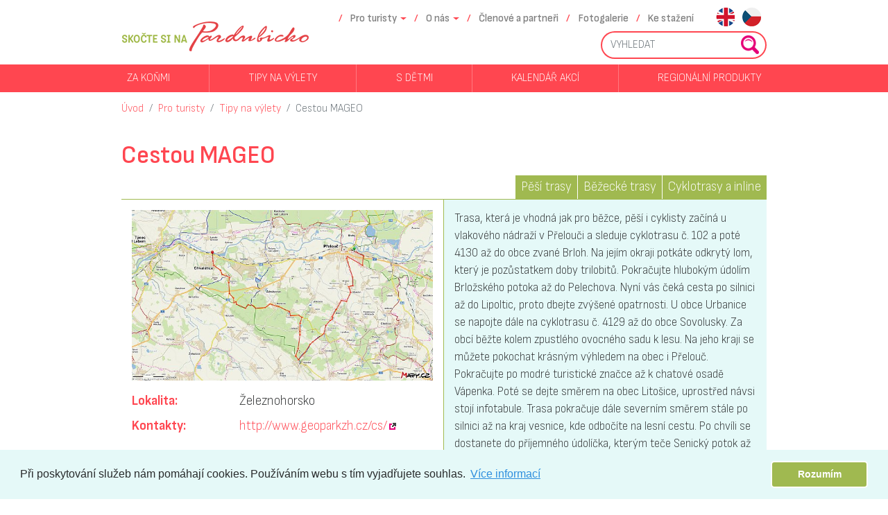

--- FILE ---
content_type: text/html; charset=UTF-8
request_url: https://www.topardubicko.cz/cs/pro-turisty/tipy-na-vylety/-/cestou-mageo
body_size: 4544
content:
<!DOCTYPE html>
<!--[if IE 7]>         <html class="ie7" lang="cs"> <![endif]-->
<!--[if IE 8]>         <html class="ie8" lang="cs"> <![endif]-->
<!--[if IE 9]>         <html class="ie9" lang="cs"> <![endif]-->
<!--[if gt IE 9]><!--> <html lang="cs"> <!--<![endif]-->
<head>
    <meta charset="utf-8">
    <meta http-equiv="X-UA-Compatible" content="IE=edge">
    <meta name="viewport" content="width=device-width, initial-scale=1">
    <meta name="description" content="">
    <meta name="author" content="Zdeněk Jurka">
    <title>Cestou MAGEO</title>
<link rel="preconnect" href="https://fonts.googleapis.com">
<link rel="preconnect" href="https://fonts.gstatic.com" crossorigin>
<link href="https://fonts.googleapis.com/css2?family=Sofia+Sans+Semi+Condensed:ital,wght@0,1..1000;1,1..1000&display=swap" rel="stylesheet">

    <link rel="stylesheet" type="text/css" href="/public/themes//topardubicko.cz/assets/css/bootstrap.min.css">
    <link rel="stylesheet" type="text/css" href="/public/themes//topardubicko.cz/assets/css/tether.min.css">
    <link rel="stylesheet" type="text/css" href="/public/themes//topardubicko.cz/assets/css/cookieconsent.min.css" />
    <link rel="stylesheet" type="text/css" href="/public/themes//topardubicko.cz/assets/css/ekko-lightbox.css" />
    <link rel="stylesheet" type="text/css" href="/public/themes//topardubicko.cz/assets/css/lightslider.min.css" />
        <link rel="stylesheet" type="text/css" href="/public/themes//topardubicko.cz/css/style.css?ver=2024-03-01">
    <!--[if lt IE 9]>
        <script src="https://oss.maxcdn.com/libs/html5shiv/3.7.0/html5shiv.js"></script>
        <script src="https://oss.maxcdn.com/libs/respond.js/1.4.2/respond.min.js"></script>
    <![endif]-->
    <link rel="apple-touch-icon" sizes="180x180" href="/apple-touch-icon.png">
    <link rel="icon" type="image/png" sizes="32x32" href="/favicon-32x32.png">
    <link rel="icon" type="image/png" sizes="16x16" href="/favicon-16x16.png">
    <link rel="manifest" href="/manifest.json">
    <link rel="mask-icon" href="/safari-pinned-tab.svg" color="#5bbad5">
    <meta name="theme-color" content="#ffffff">
    <script type="text/javascript">userLanguage="cs";</script>
</head>
<body>
	<div class="fixed-top">
    	<nav class="navbar navbar-toggleable-md navbar-light">
    		<div class="container" id="mainnav">
    			<button class="navbar-toggler navbar-toggler-right" type="button"
    				data-toggle="collapse" data-target="#navbarsExampleDefault"
    				aria-controls="navbarsExampleDefault" aria-expanded="false"
    				aria-label="Toggle navigation">
    				<span class="navbar-toggler-icon"></span>
    			</button>
    			<a class="navbar-brand" href="https://www.topardubicko.cz/cs">
    				<i></i>
      			</a>
    			<div class="collapse navbar-collapse flex-column align-items-end" id="navbarsExampleDefault">
    				<ul class="navbar-nav">
    				        				<li class="separator" aria-hidden="true" role="presentation"></li>    					    					    					        					<li class="nav-item dropdown"><a
        						class="nav-link dropdown-toggle"
        						href="https://www.topardubicko.cz/cs/pro-turisty"
        						id="dropdown-pro-turisty-0"
        						data-toggle="dropdown"
        						aria-haspopup="true"
        						aria-expanded="false">Pro turisty</a>
        						<div class="dropdown-menu"  aria-labelledby="pro-turisty-0">
        							        								<a href="https://www.topardubicko.cz/cs/pro-turisty/tipy-na-vylety" class="dropdown-item">Tipy na výlety</a>        							        								<a href="https://www.topardubicko.cz/cs/pro-turisty/prakticke-info" class="dropdown-item">Praktické info</a>        							        						</div>
        					</li>
    					    				        				<li class="separator" aria-hidden="true" role="presentation"></li>    					    					    					        					<li class="nav-item dropdown"><a
        						class="nav-link dropdown-toggle"
        						href="https://www.topardubicko.cz/cs/o-nas"
        						id="dropdown-o-nas-0"
        						data-toggle="dropdown"
        						aria-haspopup="true"
        						aria-expanded="false">O nás</a>
        						<div class="dropdown-menu"  aria-labelledby="o-nas-0">
        							        								<a href="https://www.topardubicko.cz/cs/o-nas/vyzva-kreativni-vouchery" class="dropdown-item">Výzva - Kreativní vouchery</a>        							        								<a href="https://www.topardubicko.cz/cs/o-nas/turisticka-oblast" class="dropdown-item">Turistická oblast</a>        							        								<a href="https://www.topardubicko.cz/cs/o-nas/spolek-pardubicko" class="dropdown-item">Spolek Pardubicko</a>        							        								<a href="https://www.topardubicko.cz/cs/o-nas/co-za-nami-stoji" class="dropdown-item">Co za námi stojí</a>        							        						</div>
        					</li>
    					    				        				<li class="separator" aria-hidden="true" role="presentation"></li>    					    					    					    						<li class="nav-item"><a class="nav-link" href="https://www.topardubicko.cz/cs/clenove-a-partneri">Členové a partneři</a></li>
    					    				        				<li class="separator" aria-hidden="true" role="presentation"></li>    					    					    					    						<li class="nav-item"><a class="nav-link" href="https://www.topardubicko.cz/cs/foto">Fotogalerie</a></li>
    					    				        				<li class="separator" aria-hidden="true" role="presentation"></li>    					    					    					    						<li class="nav-item"><a class="nav-link" href="https://www.topardubicko.cz/cs/ke-stazeni">Ke stažení</a></li>
    					    				    				    					<li class="nav-item align-center ml-md-4">
            				            					<a href="https://www.topardubicko.cz/en" class="nav-link flag mr-5 mr-md-2 en">en</a>            				            					<a href="https://www.topardubicko.cz/cs" class="nav-link flag mr-5 mr-md-2 cs">cs</a>            				        				</li>
        			    				</ul>
    				<form class="form-inline my-2 my-lg-0 navbar-nav flex-row mb-2" action="https://www.topardubicko.cz/cs/podpora/vyhledavani">
    					<div class="input-group" id="searchbox">
    					 	<input type="text" name="q" class="form-control" placeholder="VYHLEDAT" autocomplete="off">
    						<span class="input-group-btn">
            					<button class="btn btn-secondary" type="submit"></button>
          					</span>
    					</div>
    				</form>
    			</div>
    		</div>
    	</nav>
    	<nav id="subnav" class="navbar navbar-toggleable navbar-light py-0 hidden-sm-down">
    		<div class="container">
    			<div class="collapse navbar-collapse">
        			<ul class="navbar-nav w-100 justify-content-between flex-wrap">
        			        			        				    					    					    					    						<li class="nav-item"><a class="nav-link" href="https://www.topardubicko.cz/cs/kone">Za koňmi</a></li>
    					        			        				<li class="separator" aria-hidden="true" role="presentation"></li>    					    					    					    						<li class="nav-item"><a class="nav-link" href="https://www.topardubicko.cz/cs/pro-turisty/tipy-na-vylety">Tipy na výlety</a></li>
    					        			        				<li class="separator" aria-hidden="true" role="presentation"></li>    					    					    					    						<li class="nav-item"><a class="nav-link" href="https://www.topardubicko.cz/cs/pro-turisty/tipy-na-vylety/s-detmi">S dětmi</a></li>
    					        			        				<li class="separator" aria-hidden="true" role="presentation"></li>    					    					    					    						<li class="nav-item"><a class="nav-link" href="https://www.topardubicko.cz/cs/kalendar-akci">Kalendář akcí</a></li>
    					        			        				<li class="separator" aria-hidden="true" role="presentation"></li>    					    					    					    						<li class="nav-item"><a class="nav-link" href="https://www.topardubicko.cz/cs/regionalni-produkty">Regionální produkty</a></li>
    					        			        			</ul>
    			</div>
    		</div>
    	</nav>
    </div>

	<div class="container">
    	<nav class="breadcrumb mb-0">
    		    		    			    			    			    			<a href="https://www.topardubicko.cz/cs" class="breadcrumb-item">Úvod</a>    		    			    			    			<a href="https://www.topardubicko.cz/cs/pro-turisty" class="breadcrumb-item">Pro turisty</a>    		    			    			    			<a href="https://www.topardubicko.cz/cs/pro-turisty/tipy-na-vylety" class="breadcrumb-item">Tipy na výlety</a>    		    		<a href="https://www.topardubicko.cz/cs/pro-turisty/tipy-na-vylety/-/cestou-mageo" class="breadcrumb-item active">Cestou MAGEO</a>    	</nav>
	</div>




	<div class="container main-content my-4">
		<div>
			<div class="TopardubickoCile-detail">
    <h1>Cestou MAGEO</h1>
    		<ul class="tags"><!-- 
							 --><li>Pěší trasy</li><!-- 
							 --><li>Běžecké trasy</li><!-- 
							 --><li>Cyklotrasy a inline</li><!-- 
					 --></ul>
	       
    <div class="row detail">
        <div class="col-12 col-md-6 hidden-md-up">
			<blockquote class="row">
				Trasa, která je vhodná jak pro běžce, pěší i cyklisty začíná u vlakového nádraží v Přelouči a sleduje cyklotrasu č. 102 a poté 4130 až do obce zvané Brloh. Na jejím okraji potkáte odkrytý lom, který je pozůstatkem doby trilobitů. Pokračujte hlubokým údolím Brložského potoka až do Pelechova. Nyní vás čeká cesta po silnici až do Lipoltic, proto dbejte zvýšené opatrnosti. U obce Urbanice se napojte dále na cyklotrasu č. 4129 až do obce Sovolusky. Za obcí běžte kolem zpustlého ovocného sadu k lesu. Na jeho kraji se můžete pokochat krásným výhledem na obec i Přelouč. Pokračujte po modré turistické značce až k chatové osadě Vápenka. Poté se dejte směrem na obec Litošice, uprostřed návsi stojí infotabule. Trasa pokračuje dále severním směrem stále po silnici až na kraj vesnice, kde odbočíte na lesní cestu. Po chvíli se dostanete do příjemného údolíčka, kterým teče Senický potok až do stejnojmenného rybníka, u kterého se můžete občerstvit v tamní hospůdce. Pokračujte do obce Krasnice. Zde narazíte na další infotabuli, od které pokračujte po žluté turistické značce až do obce Morašice. Běžte stále po žluté až do lesa. Žlutá značka vede až k rozcestníku tras, který je blízko další geologické zajímavosti – Obřích postelí. Ty jsou zhruba 100 m vzdálené od tohoto bodu. Trasa však pokračuje dále po zelené značce po lesních cestách a napojuje se na žlutou trasu až do Zdechovic. Zpět do Přelouče se můžete dostat vlakem z Chvaletic, které jsou zhruba 6 km vzdálené od Zdechovic. 
Doporučujeme zkušeným běžcům nebo jako celodenní pěší výlet či jako cyklovýlet. 
			</blockquote>
		</div>
		    
    	<div class="col-12 col-md-6">
											<a href="https://www.topardubicko.cz/public/topardubicko_cile/0/a/0a2465-mageo.png" data-toggle="lightbox" data-gallery="detail-gallery" data-title="Cestou MAGEO" data-footer=""><img class="d-block img-fluid w-100" src="https://www.topardubicko.cz/public/topardubicko_cile/0/a/0a2465-mageo-625x1000.png.jpg" alt=""></a>
									<dl class="row my-3">
				
				    				<dt class="col-sm-4">Lokalita:</dt>
      				<dd class="col-sm-8">Železnohorsko</dd>
      			  				
  				      			
  									<dt class="col-sm-4">Kontakty:</dt>
																											<dd class="col-sm-8"><a href="http://www.geoparkzh.cz/cs/">http://www.geoparkzh.cz/cs/</a></dd>
							  					  							</dl>
						        </div>
        <div class="col-12 col-md-6">
			<blockquote class="row hidden-sm-down">
				Trasa, která je vhodná jak pro běžce, pěší i cyklisty začíná u vlakového nádraží v Přelouči a sleduje cyklotrasu č. 102 a poté 4130 až do obce zvané Brloh. Na jejím okraji potkáte odkrytý lom, který je pozůstatkem doby trilobitů. Pokračujte hlubokým údolím Brložského potoka až do Pelechova. Nyní vás čeká cesta po silnici až do Lipoltic, proto dbejte zvýšené opatrnosti. U obce Urbanice se napojte dále na cyklotrasu č. 4129 až do obce Sovolusky. Za obcí běžte kolem zpustlého ovocného sadu k lesu. Na jeho kraji se můžete pokochat krásným výhledem na obec i Přelouč. Pokračujte po modré turistické značce až k chatové osadě Vápenka. Poté se dejte směrem na obec Litošice, uprostřed návsi stojí infotabule. Trasa pokračuje dále severním směrem stále po silnici až na kraj vesnice, kde odbočíte na lesní cestu. Po chvíli se dostanete do příjemného údolíčka, kterým teče Senický potok až do stejnojmenného rybníka, u kterého se můžete občerstvit v tamní hospůdce. Pokračujte do obce Krasnice. Zde narazíte na další infotabuli, od které pokračujte po žluté turistické značce až do obce Morašice. Běžte stále po žluté až do lesa. Žlutá značka vede až k rozcestníku tras, který je blízko další geologické zajímavosti – Obřích postelí. Ty jsou zhruba 100 m vzdálené od tohoto bodu. Trasa však pokračuje dále po zelené značce po lesních cestách a napojuje se na žlutou trasu až do Zdechovic. Zpět do Přelouče se můžete dostat vlakem z Chvaletic, které jsou zhruba 6 km vzdálené od Zdechovic. 
Doporučujeme zkušeným běžcům nebo jako celodenní pěší výlet či jako cyklovýlet. 
			</blockquote>
						<div>
				<p>Co stojí za to vidět: <em>Město Přelouč, lom Brloh, Obří postele, zámek Zdechovice, zámecký park ve Zdechovicích, Chvaletická vyhlídka</em></p>
<p>Základní parametry běžecké trasy:<br></p>
<ul>
<li>Délka trasy (km): 29 km</li>
<li>Výškový profil (m): 210–230 </li>
<li>Povrch: terén, asfalt</li>
</ul>			</div>
			        </div>
    </div>
</div>
		</div>
    </div>



	<footer class="mb-4">
		<div class="container py-5">
			<div class="container px-0">
				<a class="icon facebook mr-3" href="https://www.facebook.com/TOPardubicko/">Facebook</a>
				<a class="icon twitter mr-3" href="https://twitter.com/TOPardubicko">Twitter</a>
				<a class="icon instagram mr-3" href="https://www.instagram.com/topardubicko/">Instagram</a>
				<a class="icon youtube mr-3" href="https://www.youtube.com/channel/UC9krjsyI9VtEsjs4jr7eLfQ">Youtube</a>
			</div>
			<div class="container px-0 py-3">
				<h4 class="py-3">Provozovatel webu:</h4>
				Pardubicko – Perníkové srdce Čech, z.s.<br/>
				Spolek pro rozvoj turistické oblasti<br/>
				Klášterní 54<br/>
				530 02 Pardubice<br/>
				IČ: 061 49 006
			</div>
		</div>
	</footer>
	<section id="zakladatele" class="py-3 my-4">
		<div class="container">
    		<div class="row">
    			<div class="py-3 col-12 col-sm-6 col-md-4 text-center pr-5">
    				<img src="/public/themes//topardubicko.cz/images/partneri_lg_pardubicko.png" width="158" height="117" />
    			</div>
    			<div class="py-3 col-12 col-sm-6 col-md-8">
    				<h3>Zakladatelé spolku:</h3>
					<ul class="lightslider cS-hidden mx-auto">
    								    						    						    						    						    						    			    						<li>
    							<div class="px-3">
    								                        			            							<a href="http://www.pardubice.eu" class="no-external-icon">
            						    								<img src="https://www.topardubicko.cz/public/partneri//mesto-pardubice-600x100.jpg" width="121" height="100" alt="Město Pardubice" />
            						            							</a>
            						    							</div>
    						</li>
    								    			    						<li>
    							<div class="px-3">
    								                        			            							<a href="http://www.masrkh.oblast.cz" class="no-external-icon">
            						    								<img src="https://www.topardubicko.cz/public/partneri//mas-region-kuneticke-hory-600x100.jpg" width="122" height="100" alt="MAS Region Kunětické hory" />
            						            							</a>
            						    							</div>
    						</li>
    								    			    						<li>
    							<div class="px-3">
    								                        			            							<a href="http://www.mas-bohdanecsko.cz" class="no-external-icon">
            						    								<img src="https://www.topardubicko.cz/public/partneri//mas-bohdanecsko-600x100.jpg" width="196" height="100" alt="MAS Bohdanečsko" />
            						            							</a>
            						    							</div>
    						</li>
    								    			    						<li>
    							<div class="px-3">
    								                        			            							<a href="http://www.holicko.cz" class="no-external-icon">
            						    								<img src="https://www.topardubicko.cz/public/partneri//mas-holicko-600x100.jpg" width="284" height="100" alt="MAS Holicko" />
            						            							</a>
            						    							</div>
    						</li>
    								    			    						<li>
    							<div class="px-3">
    								                        			            							<a href="http://zeleznohorsky-region.cz/_maszr/menu.phtml" class="no-external-icon">
            						    								<img src="https://www.topardubicko.cz/public/partneri//mas-zeleznohorsky-region-600x100.jpg" width="301" height="100" alt="MAS Železnohorský region" />
            						            							</a>
            						    							</div>
    						</li>
    					    				</ul>
    			</div>
    		</div>
		</div>
	</section>

    <script src="/public/themes//topardubicko.cz/assets/js/jquery.min.js"></script>
    <script src="/public/themes//topardubicko.cz/assets/js/tether.min.js"></script>
    <script src="/public/themes//topardubicko.cz/assets/js/bootstrap.min.js"></script>
	<script src="/public/themes//topardubicko.cz/assets/js/cookieconsent.min.js"></script>
	<script src="/public/themes//topardubicko.cz/assets/js/ekko-lightbox.min.js"></script>
	<script src="/public/themes//topardubicko.cz/assets/js/jquery.ba-hashchange.min.js"></script>
	<script src="/public/themes//topardubicko.cz/assets/js/jquery-deparam.min.js"></script>
	<script src="/public/themes//topardubicko.cz/assets/js/jquery.appear.min.js"></script>
	<script src="/public/themes//topardubicko.cz/assets/js/lightslider.min.js"></script>
	    <script src="/public/themes//topardubicko.cz/js/main.min.js?ver=2017-12-21"></script>

<!-- Google tag (gtag.js) -->
<script async src="https://www.googletagmanager.com/gtag/js?id=G-654FLVPB1L"></script>
<script>
  window.dataLayer = window.dataLayer || [];
  function gtag(){dataLayer.push(arguments);}
  gtag('js', new Date());
  gtag('config', 'G-654FLVPB1L');
</script>
</body>
</html>


--- FILE ---
content_type: text/css
request_url: https://www.topardubicko.cz/public/themes//topardubicko.cz/css/style.css?ver=2024-03-01
body_size: 3913
content:
#zakladatele h3,.fixed-top{color:#444!important}#subnav,.cile-filter-form h2{text-transform:uppercase}body,button,input[type=button],input[type=text],textarea{font-family:'Sofia Sans Semi Condensed',sans-serif;font-optical-sizing:auto;font-weight:300}body{padding-top:133px;padding-bottom:75px;height:100%}@media (max-width:991px){body{padding-top:163px}}@media (max-width:767px){body{padding-top:92px}}h1,h2,h3,h4,h5,h6{font-weight:600}nav.navbar-light{background-color:#fff}.navbar-toggler{top:1rem}.navbar-brand{width:271px;height:69px;margin-right:5rem}@media (min-width:576px){.navbar-brand{width:90px}}.navbar-brand>i{width:271px;height:69px;display:block;background:url(../images/sprites.png) -229px 0 no-repeat;position:absolute}.fixed-top .dropdown-menu{left:-1rem}.navbar-nav .active>.nav-link{color:inherit!important;font-weight:700}#mainnav{font-size:.95rem;font-weight:600}@media (min-width:992px){#mainnav .separator{color:#ff4650}#mainnav .separator:before{content:"/";padding:.5em .2rem;display:inline-block}}#mainnav .dropdown-toggle::after{border-top-color:#ff4650}#subnav{background-color:#ff4650;overflow:hidden}#subnav .nav-link{color:#fff!important}@media (max-width:991px){#subnav .nav-link{white-space:nowrap}#subnav .nav-item{border:1px solid #ff7980;border-bottom:none;margin:-1px 0 0 -1px;flex-grow:1;text-align:center;width:30%}#subnav .separator{display:none}}@media (min-width:992px){#subnav .separator{background:#ff7980;width:1px}}#mainCarousel .carousel-indicators{bottom:-40px;partneri-logajustify-content:flex-end}#mainCarousel .carousel-indicators li{margin:0 10px;border:2px solid #ff4650;width:10px;height:10px;max-width:10px;display:block;border-radius:50%;background-color:#ff4650}#mainCarousel .carousel-indicators li.active{background-color:#fff}@media (max-width:767px){#mainCarousel .carousel-inner.hasindicator{margin-bottom:40px}}#mainCarousel .carousel-item{width:100%;overflow:hidden;max-height:490px;align-items:start}.cc-theme-classic{background-color:#e5f9f8}.cc-theme-classic .cc-btn{background-color:#a0b950;color:#fff}footer{margin-top:5rem;background-color:#b7ebe8;color:#333}footer a.icon{width:76px;height:76px;display:inline-block;position:relative;overflow:hidden}footer a.icon:before{display:block;width:76px;height:76px;content:""}footer a.icon.facebook:before{background:url(../images/sprites.png) 0 -32px no-repeat}footer a.icon.twitter:before{background:url(../images/sprites.png) -77px -32px no-repeat}footer a.icon.instagram:before{background:url(../images/sprites.png) 0 -110px no-repeat}footer a.icon.youtube:before{background:url(../images/sprites.png) -77px -110px no-repeat}footer>.container{background:url(../images/srdce.svg) right top no-repeat}.podporovatele~footer{margin-top:2rem}@media (min-width:576px){#zakladatele>.container>.row>div:nth-child(2){border-left:solid 1px #444}}#zakladatele h3{font-weight:300;font-size:.7rem}.main-content a,.main-content a:active,.main-content a:hover,.main-content dt,.main-content h1,.main-content h3,.main-content h6{color:#ff4650}.main-content{font-size:1.2rem}.main-content h1,.main-content h2,.main-content h3,.main-content h4,.main-content h5,.main-content h6{font-family:'Sofia Sans Semi Condensed',sans-serif;font-weight:600}.main-content h1{font-size:36px;font-size:2.25rem;font-weght:normal}.main-content h2{font-size:28px;font-size:1.75rem}.main-content h3{font-size:22px;font-size:1.375rem}.main-content h4,.main-content h5,.main-content h6{font-size:18px;font-size:1.125rem}.main-content .TopardubickoCile-detail h2,.main-content h5{display:block;border-bottom:solid 1px #a0b950}.main-content ul{list-style:none;padding:0;margin-left:0}.main-content ul li{padding-left:1em}.main-content ul li::before{content:"";display:inline-block;vertical-align:middle;width:5px;height:5px;border:1px solid #ff4650;background-color:#ff4650;-webkit-border-radius:50%;-moz-border-radius:50%;border-radius:50%;-moz-background-clip:padding;-webkit-background-clip:padding-box;background-clip:padding-box;font-weight:700;margin-right:.55em}.main-content a.btn{color:#fff}.main-content .table td,.main-content .table th,.main-content table{border-color:#a0b950}.main-content .table tr:last-child td,.main-content .table tr:last-child th{border-bottom:solid 1px #a0b950}.main-content blockquote{font-size:17px;font-size:1.063rem;background-color:#e5f9f8;padding:15px}.main-content blockquote>p:last-child{margin-bottom:0}.main-content .bg-warning{background-color:#ff4650!important;color:#fff;font-size:1rem}.main-content p.bg-warning{padding:15px}.main-content img.float-left{margin:0 1rem .5rem 0}.main-content img.float-right{margin:0 0 .5rem 1rem}.zoom-underlaying-img img{transition:all .2s ease-in-out}.zoom-underlaying-img figure{overflow:hidden}.zoom-underlaying-img:hover img{-moz-transform:scale(1.1);-webkit-transform:scale(1.1);transform:scale(1.1)}.dlazdice{background-color:#e5f9f8}.dlazdice .dlazdice-polozka strong{position:absolute;bottom:0;left:0;right:0;text-align:center;color:#fff;padding:.5em;partneri-logapadding:.5rem;font-size:1rem;line-height:1.5em;line-height:1.5rem;background-color:#a0b950}.dlazdice .dlazdice-polozka a{overflow:hidden;position:relative;padding-bottom:2.5em;padding-bottom:2.5rem;display:block}.podporovatele{text-align:center}.podporovatele h4{color:#ff4650;font-family:'Sofia Sans Semi Condensed',sans-serif;font-weight:700;font-size:1.4rem}.podporovatele strong{position:absolute;display:block;left:0;right:0;top:0;font-weight:300;color:#444;font-size:.7rem}#searchbox button:after,.flag,ul.tags li{display:inline-block}.podporovatele .d-flex>div{border-left:solid 1px #e5f9f8;border-right:solid 1px #e5f9f8;position:relative;flex-grow:1}.breadcrumb{padding-left:0;background-color:transparent;color:#ff4650;font-family:'Sofia Sans Semi Condensed',sans-serif}.breadcrumb a{color:inherit}.flag{width:27px;height:35px;overflow:hidden;position:relative;padding-top:37px;padding-bottom:0;vertical-align:middle}#searchbox button:after,.flag:after{position:absolute;content:""}.flag:last-of-type{margin-right:0}.flag:after{top:3px;left:0;width:27px;height:27px;background:url(../images/sprites.png) -35px -1px no-repeat}.en.flag:after{background:url(../images/sprites.png) -99px -1px no-repeat}.de.flag:after{background:url(../images/sprites.png) -67px -1px no-repeat}.fr.flag:after{background:url(../images/sprites.png) -200px -100px no-repeat}#searchbox button,#searchbox input{border:2px solid #ff4650}#searchbox input{border-right:none;border-radius:20px 0 0 20px}#searchbox button{border-radius:0 20px 20px 0;border-left:none;position:relative;overflow:hidden;width:40px}#searchbox button:after{top:4px;left:3px;background:url(../images/sprites.png) -1px -1px no-repeat;width:27px;height:27px}.stripe{background-color:#e5f9f8}ul.tags{color:#fff;margin:0;padding:0}ul.tags li{list-style:none;background-color:#a0b950;padding:.2rem .5rem;margin:1px 0 1px 1px}ul.tags li:before{display:none}.News-detail ul.tags,.TopardubickoAkce-detail ul.tags,.TopardubickoCile-detail ul.tags,.TopardubickoCzecot-detail ul.tags{text-align:right}.News-detail ul.tags li,.TopardubickoAkce-detail ul.tags li,.TopardubickoCile-detail ul.tags li,.TopardubickoCzecot-detail ul.tags li{margin-bottom:0}.News-detail .other-images,.TopardubickoAkce-detail .other-images,.TopardubickoCile-detail .other-images,.TopardubickoCzecot-detail .other-images{margin-left:-5px!important;margin-right:-5px!important}.News-detail .other-images>div,.TopardubickoAkce-detail .other-images>div,.TopardubickoCile-detail .other-images>div,.TopardubickoCzecot-detail .other-images>div{padding-left:5px!important;padding-right:5px!important}.News-detail .detail,.TopardubickoAkce-detail .detail,.TopardubickoCile-detail .detail,.TopardubickoCzecot-detail .detail{border-top:solid 1px #a0b950;margin-left:0!important;margin-right:0!important}.News-detail .detail>div:nth-of-type(2),.TopardubickoAkce-detail .detail>div:nth-of-type(2),.TopardubickoCile-detail .detail>div:nth-of-type(2),.TopardubickoCzecot-detail .detail>div:nth-of-type(2){padding-top:15px}@media screen and (min-width:768px){.News-detail .detail>div:nth-of-type(2),.TopardubickoAkce-detail .detail>div:nth-of-type(2),.TopardubickoCile-detail .detail>div:nth-of-type(2),.TopardubickoCzecot-detail .detail>div:nth-of-type(2){border-right:solid 1px #a0b950}}.News-detail blockquote,.TopardubickoAkce-detail blockquote,.TopardubickoCile-detail blockquote,.TopardubickoCzecot-detail blockquote{background-color:#e5f9f8;padding:15px}.custom-control-input:checked~.custom-control-indicator{background-color:#ff4650}.custom-control-input:focus~.custom-control-indicator{box-shadow:none}.cile-filter-form legend{color:#ff4650;font-size:1rem;font-weight:700}.cile-filter-form form{border-top:solid 1px #a0b950;border-bottom:solid 1px #a0b950}.cile-filter-form fieldset{border-top:solid 1px #a0b950}.cile-filter-form input[type=text]{border-color:#a0b950}@media (min-width:768px){.cile-filter-form fieldset{border-left:solid 1px #a0b950;border-top:none}}.cile-filter-form fieldset:first-child{border-left:none;border-top:none}.akce-filter-form form{border-bottom:none}.akce-filter-form form>div.row:first-child{border-bottom:solid 1px #a0b950}.TopardubickoAkce-list .row>div,.TopardubickoCile-list .row>div,.TopardubickoCzecot-list .row>div{border-bottom:solid 1px #a0b950;position:relative}.TopardubickoAkce-list figure,.TopardubickoCile-list figure,.TopardubickoCzecot-list figure{position:relative;margin:0}.TopardubickoAkce-list ul.tags,.TopardubickoCile-list ul.tags,.TopardubickoCzecot-list ul.tags{position:absolute;bottom:-1px;left:0}.TopardubickoAkce-list ul.tags li,.TopardubickoCile-list ul.tags li,.TopardubickoCzecot-list ul.tags li{border:1px solid #fff;margin:-1px 0 0 -1px;font-size:.8rem}.TopardubickoAkce-list h3,.TopardubickoCile-list h3,.TopardubickoCzecot-list h3{font-size:1.1rem}.TopardubickoAkce-list a,.TopardubickoCile-list a,.TopardubickoCzecot-list a{position:absolute;top:0;left:0;right:0;bottom:0}.TopardubickoAkce-list .termin{background-color:#a0b950;color:#fff;position:absolute;bottom:0;left:0;padding:.2rem .5rem;border:1px solid #fff;margin:-1px 0 0 -1px}.infinite-scroll-hidden{display:none!important}.infinite-scroll-spy{display:block;position:absolute;width:1px;height:1px;overflow:hidden;border-bottom-style:none!important}.infinite-scroll-spy .loader{color:#a0b950!important}.infinite-scroll-spy.loading{overflow:visible;margin:2rem auto;position:static;height:auto;width:auto;border-bottom-style:solid!important}.load4 .loader{color:#FFF;font-size:20px;margin:100px auto;width:1em;height:1em;border-radius:50%;position:relative;text-indent:-9999em;-webkit-animation:load4 1.3s infinite linear;animation:load4 1.3s infinite linear;-webkit-transform:translateZ(0);-ms-transform:translateZ(0);transform:translateZ(0)}@-webkit-keyframes load4{0%,100%{box-shadow:0 -3em 0 .2em,2em -2em 0 0,3em 0 0 -1em,2em 2em 0 -1em,0 3em 0 -1em,-2em 2em 0 -1em,-3em 0 0 -1em,-2em -2em 0 0}12.5%{box-shadow:0 -3em 0 0,2em -2em 0 .2em,3em 0 0 0,2em 2em 0 -1em,0 3em 0 -1em,-2em 2em 0 -1em,-3em 0 0 -1em,-2em -2em 0 -1em}25%{box-shadow:0 -3em 0 -.5em,2em -2em 0 0,3em 0 0 .2em,2em 2em 0 0,0 3em 0 -1em,-2em 2em 0 -1em,-3em 0 0 -1em,-2em -2em 0 -1em}37.5%{box-shadow:0 -3em 0 -1em,2em -2em 0 -1em,3em 0 0 0,2em 2em 0 .2em,0 3em 0 0,-2em 2em 0 -1em,-3em 0 0 -1em,-2em -2em 0 -1em}50%{box-shadow:0 -3em 0 -1em,2em -2em 0 -1em,3em 0 0 -1em,2em 2em 0 0,0 3em 0 .2em,-2em 2em 0 0,-3em 0 0 -1em,-2em -2em 0 -1em}62.5%{box-shadow:0 -3em 0 -1em,2em -2em 0 -1em,3em 0 0 -1em,2em 2em 0 -1em,0 3em 0 0,-2em 2em 0 .2em,-3em 0 0 0,-2em -2em 0 -1em}75%{box-shadow:0 -3em 0 -1em,2em -2em 0 -1em,3em 0 0 -1em,2em 2em 0 -1em,0 3em 0 -1em,-2em 2em 0 0,-3em 0 0 .2em,-2em -2em 0 0}87.5%{box-shadow:0 -3em 0 0,2em -2em 0 -1em,3em 0 0 -1em,2em 2em 0 -1em,0 3em 0 -1em,-2em 2em 0 0,-3em 0 0 0,-2em -2em 0 .2em}}@keyframes load4{0%,100%{box-shadow:0 -3em 0 .2em,2em -2em 0 0,3em 0 0 -1em,2em 2em 0 -1em,0 3em 0 -1em,-2em 2em 0 -1em,-3em 0 0 -1em,-2em -2em 0 0}12.5%{box-shadow:0 -3em 0 0,2em -2em 0 .2em,3em 0 0 0,2em 2em 0 -1em,0 3em 0 -1em,-2em 2em 0 -1em,-3em 0 0 -1em,-2em -2em 0 -1em}25%{box-shadow:0 -3em 0 -.5em,2em -2em 0 0,3em 0 0 .2em,2em 2em 0 0,0 3em 0 -1em,-2em 2em 0 -1em,-3em 0 0 -1em,-2em -2em 0 -1em}37.5%{box-shadow:0 -3em 0 -1em,2em -2em 0 -1em,3em 0 0 0,2em 2em 0 .2em,0 3em 0 0,-2em 2em 0 -1em,-3em 0 0 -1em,-2em -2em 0 -1em}50%{box-shadow:0 -3em 0 -1em,2em -2em 0 -1em,3em 0 0 -1em,2em 2em 0 0,0 3em 0 .2em,-2em 2em 0 0,-3em 0 0 -1em,-2em -2em 0 -1em}62.5%{box-shadow:0 -3em 0 -1em,2em -2em 0 -1em,3em 0 0 -1em,2em 2em 0 -1em,0 3em 0 0,-2em 2em 0 .2em,-3em 0 0 0,-2em -2em 0 -1em}75%{box-shadow:0 -3em 0 -1em,2em -2em 0 -1em,3em 0 0 -1em,2em 2em 0 -1em,0 3em 0 -1em,-2em 2em 0 0,-3em 0 0 .2em,-2em -2em 0 0}87.5%{box-shadow:0 -3em 0 0,2em -2em 0 -1em,3em 0 0 -1em,2em 2em 0 -1em,0 3em 0 -1em,-2em 2em 0 0,-3em 0 0 0,-2em -2em 0 .2em}}.btn-primary{background-color:#a0b950;border-color:#a0b950}.btn-primary.active,.btn-primary.focus,.btn-primary.hover,.btn-primary:active,.btn-primary:focus,.btn-primary:hover{background-color:#83993d;border-color:#7d923a}.btn-theme{background-color:#ff4650;border-color:#ff4650;color:#fff}.btn-theme.active,.btn-theme.focus,.btn-theme.hover,.btn-theme:active,.btn-theme:focus,.btn-theme:hover{background-color:#ff1320;border-color:#ff0916}.TopardubickoAkce-detail,.TopardubickoCzecot-detail,.page-detail h2{border-bottom:solid 1px #a0b950}.news .row{border-top:solid 1px #a0b950;position:relative}.news .row:hover{background-color:#e5f9f8}.news .row a:before{content:"";position:absolute;top:0;left:0;right:0;bottom:0}.TopardubickoAkce-detail blockquote p,.TopardubickoCzecot-detail blockquote p{white-space:pre-wrap}.TopardubickoAkce-detail blockquote.second,.TopardubickoCzecot-detail blockquote.second{min-height:20rem}.TopardubickoAkce-detail dt strong,.TopardubickoCzecot-detail dt strong{font-weight:300!important}.TopardubickoAkce-detail .extra-info,.TopardubickoCzecot-detail .extra-info{border-top:solid 1px #a0b950;margin-right:-15px;margin-left:-15px}.page-detail h2{display:block}.page-detail h3{color:#292b2c}.page-detail.TopardubickoAkce-list .row.list>div:nth-child(n+8){border-bottom:none}@media (min-width:576px){.page-detail.TopardubickoAkce-list .row.list>div:nth-child(n+7){border-bottom:none}}@media (min-width:1400px){.page-detail.TopardubickoAkce-list .row.list>div:nth-child(n+5){border-bottom:none}}a.external:after{background:url([data-uri]) center center no-repeat;background-size:contain;content:'';width:10px;height:10px;display:inline-block;margin-left:.2rem;margin-right:.3rem}.partneri-loga-dlazdice .dlazdice-polozka:hover:after,a.external.no-external-icon:after{display:none}.caleran-input .caleran-month-switch{color:#ff4650;text-decoration:underline}.caleran-input .caleran-month-switch:hover{color:#ff4650!important}.caleran-input .caleran-ranges .caleran-range{color:#ff4650!important;font-size:.8rem!important}.caleran-input .caleran-ranges .caleran-range+.caleran-range{margin-left:1rem!important}.caleran-input .caleran-today.caleran-selected>span{color:#fff!important}.caleran-input .caleran-apply{background-color:#ff4650!important}.card-header .card-title{margin-bottom:0}.partneri-loga{margin:0}.partneri-loga .dlazdice-polozka{margin-left:-1px;border-top:1px solid #e5f9f8;border-right:1px solid #e5f9f8;border-left:1px solid #e5f9f8}.partneri-loga-dlazdice{background-color:#fff}.partneri-loga-dlazdice .dlazdice-polozka{padding:0;-webkit-box-shadow:inset 0 0 20px 10px #e5f9f8;-moz-box-shadow:inset 0 0 20px 10px #e5f9f8;box-shadow:inset 0 0 20px 10px #e5f9f8;background-color:#fff;border:1px solid #fff;border-top:solid 1px rgba(160,185,80,.2);position:relative}.partneri-loga-dlazdice .dlazdice-polozka:after{position:absolute;top:0;left:0;bottom:0;right:0;background-color:#a0b950;content:"";opacity:.05}.partneri-loga-dlazdice .dlazdice-polozka:hover{border:1px solid rgba(160,185,80,.2)}.partneri-loga-dlazdice .dlazdice-polozka figure{margin:20px}.partneri-loga-dlazdice .dlazdice-polozka a{display:block}.tp-icon,.tp-icon:before{display:inline-block;height:27px;vertical-align:middle}.bg-zelena{background-color:#a0b950!important}.bg-svetle-zelena{background-color:#e5f9f8!important}.poll em{color:#a0b950;font-style:normal}.poll .custom-control-input:checked~.custom-control-indicator{background-color:#a0b950!important;border:none!important}.poll .custom-control-indicator{border:1px solid #a0b950!important}.tp-icon:before{width:27px;content:''}.tp-icon-barierfree:before{background:url(../images/sprites.png) -200px -150px no-repeat}.tp-icon-blindfriendly:before{background:url(../images/sprites.png) -200px -191px no-repeat}.TopardubickoCzecot-detail dt{font-weight:300}#barrier-group{border-top:solid 1px #a0b950!important}#barrier-group fieldset{border:none}@media (min-width:768px){#barrier-group{border-left:solid 1px #a0b950;border-top:none!important}}.TopardubickoCzecot-list .czecot-list-item ul.tags li:nth-child(n+4){display:none}.TopardubickoCzecot-list .czecot-list-item:hover ul.tags li:nth-child(n+4){display:inline-block}#mainCarousel .carousel-item:after{content:"";position:absolute;bottom:0;left:0;height:50%;width:100%;background-image:url(../images/emblem.svg);background-size:contain;background-repeat:no-repeat}

--- FILE ---
content_type: text/javascript
request_url: https://www.topardubicko.cz/public/themes//topardubicko.cz/assets/js/jquery-deparam.min.js
body_size: 625
content:
!function(e){if("function"==typeof require&&"object"==typeof exports&&"object"==typeof module){try{var t=require("jquery")}catch(e){}module.exports=e(t)}else if("function"==typeof define&&define.amd)define(["jquery"],function(t){return e(t)});else{var o;try{o=(0,eval)("this")}catch(e){o=window}o.deparam=e(o.jQuery)}}(function(e){var t=function(e,t){var o={},r={true:!0,false:!1,null:null};return e.replace(/\+/g," ").split("&").forEach(function(e){var n,i=e.split("="),a=decodeURIComponent(i[0]),l=o,c=0,f=a.split("]["),p=f.length-1;if(/\[/.test(f[0])&&/\]$/.test(f[p])?(f[p]=f[p].replace(/\]$/,""),f=f.shift().split("[").concat(f),p=f.length-1):p=0,2===i.length)if(n=decodeURIComponent(i[1]),t&&(n=n&&!isNaN(n)&&+n+""===n?+n:"undefined"===n?void 0:void 0!==r[n]?r[n]:n),p)for(;c<=p;c++)a=""===f[c]?l.length:f[c],l=l[a]=c<p?l[a]||(f[c+1]&&isNaN(f[c+1])?{}:[]):n;else"[object Array]"===Object.prototype.toString.call(o[a])?o[a].push(n):{}.hasOwnProperty.call(o,a)?o[a]=[o[a],n]:o[a]=n;else a&&(o[a]=t?void 0:"")}),o};return e&&(e.prototype.deparam=e.deparam=t),t});
//# sourceMappingURL=jquery-deparam.map

--- FILE ---
content_type: text/javascript
request_url: https://www.topardubicko.cz/public/themes//topardubicko.cz/js/main.min.js?ver=2017-12-21
body_size: 1851
content:
$.expr[":"]["checkbox-or-radio"]=function(e){return $(e).is('input[type="checkbox"], input[type="radio"]')},$(document).ready(function(){window.cookieconsent.initialise({theme:"classic",content:{message:"Při poskytování služeb nám pomáhají cookies. Používáním webu s tím vyjadřujete souhlas.",dismiss:"Rozumím",link:"Více informací",href:"/cs/cookies"}}),$("#onpage-filter").on("change",":checkbox-or-radio",function(e){e.preventDefault();var e=$(this),t=$(this).closest("form"),n={},a=$(this).closest("fieldset"),i=a.data("targetGroup"),i=i?$(i):a,a=(e.is(".all")&&i.find(":checkbox-or-radio:checked:not(.all)").prop("checked",null),t.find("fieldset[data-filter-uri][data-filter]").each(function(){var e=$(this),t=$.makeArray(e.find(":checkbox-or-radio:checked:not(.all)").map(function(){return $(this).data("filterUri")})),a=e.data("targetGroup"),a=a?$(a):e;a.find(".all").prop("checked",a.find(":checkbox-or-radio:checked:not(.all)").length?null:"checked"),0!=t.length&&(n[e.data("filterUri")]=t)}),$.map(n,function(e,t){return t+"="+e.join(",")}).join("&"));0==a.length?(history.pushState({},"",window.location.href.split("#")[0]),$(window).trigger("hashchange")):window.location.hash=a});var e=new RegExp("/"+window.location.host+"/"),t=/^(mailto|tel)/i,a=/public\/dokumenty\//i,n=($("a").each(function(){this.href&&(a.test(this.href)||!e.test(this.href)&&!t.test(this.href))&&$(this).addClass("external").attr("target","_blank")}),$(".infinite-scroll-spy").appear({one:!1})),n=(n.is(":appeared")&&n.trigger("appear"),$(".caleran"));0<n.length&&n.caleran({locale:userLanguage,autoAlign:!0,startOnMonday:!0,minDate:moment(),rangeLabel:"",cancelLabel:"Zavřít",applyLabel:"Vybrat",showButtons:!0,ranges:[{title:"Dnes",startDate:moment(),endDate:moment()},{title:"3 dny",startDate:moment(),endDate:moment().add(2,"days")},{title:"5 dní",startDate:moment(),endDate:moment().add(4,"days")},{title:"1 týden",startDate:moment(),endDate:moment().add(6,"days")},{title:"do konce týdne",startDate:moment(),endDate:moment().endOf("isoweek")},{title:"do konce měsíce",startDate:moment(),endDate:moment().endOf("month")}]}),$(".lightslider").lightSlider({autoWidth:!0,auto:!0,loop:!0,pager:!1,controls:!1,easing:"cubic-bezier(0.25, 0, 0.25, 1)",pauseOnHover:!0,onSliderLoad:function(e){$(e).removeClass("cS-hidden")}})}).on("click",'[data-toggle="lightbox"]',function(e){e.preventDefault(),$(this).ekkoLightbox()}).on("appear",".infinite-scroll-spy",function(e){e.preventDefault();var t=$(this);t.toggleClass("loading",!0),$(t.data("target")).children(".infinite-scroll-hidden").each(function(){t.is(":appeared")&&$(this).removeClass("infinite-scroll-hidden")}),t.toggleClass("loading",!1)}).on("change",".using-all :checkbox-or-radio",function(e){var t=$(this),a=$(this).closest("fieldset");t.is(".all")&&a.find(":checkbox-or-radio:checked:not(.all)").prop("checked",null),a.find(".all").prop("checked",a.find(":checkbox-or-radio:checked:not(.all)").length?null:"checked")}).on("click",'input[name="termin-value"]',function(){$(this).closest("div").find(":radio").prop("checked","checked")}).on("submit","form.poll",function(e){e.preventDefault();var t=$(this),e=(t.find(".alert").remove(),t.find("input:checkbox-or-radio:checked").map(function(e,t){return t.value}));e.length?t.data("allowSelectAll")||e.length!=t.find("input:checkbox-or-radio").length?$.post(t.attr("action"),{answare_id:e.toArray()},function(e){e.error?t.append($('<div class="alert alert-danger my-3"></div>').text(e.alert)):(t.closest("[data-poll-replace]").after($(e.results)).remove(),t.remove())},"json"):t.append($('<div class="alert alert-danger my-3"></div>').text("Nemůžete zvolit všechny odpovědi!")):t.append($('<div class="alert alert-danger my-3"></div>').text("Vyberte prosím nejdříve odpověď!"))}),$(window).on("hashchange",function(){var o,e=$("#onpage-filter");0!==e.length&&(o={},$.each($.deparam(window.location.hash.replace(/^#/,"")),function(e,t){var a=$('fieldset[data-filter-uri="'+e+'"]'),n=a.data("filter");o[n]=[],$.each(t.split(","),function(e,t){t=a.find(':checkbox-or-radio[data-filter-uri="'+t+'"]').val();t&&o[n].push(t)})}),e.find("fieldset[data-filter]").each(function(e){var t=$(this),a=t.data("filter"),n=o[a]||[],a=t.data("targetGroup"),a=a?$(a):t,i=!a.find(":checkbox-or-radio:checked:not(.all)").length;t.find(":checkbox-or-radio").each(function(e){var t=$(this);t.is(".all")?t.prop("checked",i?"checked":null):t.prop("checked",-1!=n.indexOf(t.val()))})}),(e=$(e.data("target"))).closest(".container").show(),e.children(":not(.infinite-scroll-spy)").each(function(){var a=$(this),n=!0;$.each(o,function(e,t){n&&(e=a.data(e),n=0!=$(e).filter(t).length)}),a.toggle(n)}),$(".infinite-scroll-spy:appeared").trigger("appear"))}).trigger("hashchange");